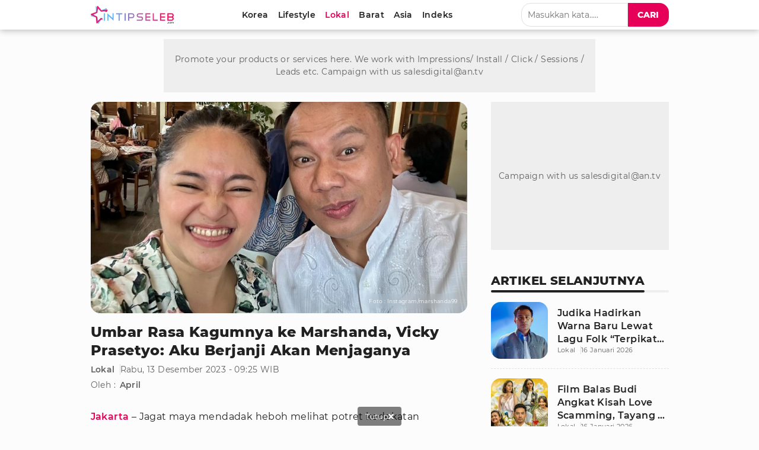

--- FILE ---
content_type: text/html; charset=UTF-8
request_url: https://www.intipseleb.com/lokal/90042-umbar-rasa-kagumnya-ke-marshanda-vicky-prasetyo-aku-berjanji-akan-menjaganya
body_size: 16859
content:
<!DOCTYPE html>
<html lang="id">
	<head>

		<!-- Google Tag Manager -->
		  <script>(function(w,d,s,l,i){w[l]=w[l]||[];w[l].push({'gtm.start':
		  new Date().getTime(),event:'gtm.js'});var f=d.getElementsByTagName(s)[0],
		  j=d.createElement(s),dl=l!='dataLayer'?'&l='+l:'';j.async=true;j.src=
		  'https://www.googletagmanager.com/gtm.js?id='+i+dl;f.parentNode.insertBefore(j,f);
		  })(window,document,'script','dataLayer','GTM-K52ZG8H');</script>
		 <!-- End Google Tag Manager -->

		<title>Umbar Rasa Kagumnya ke Marshanda, Vicky Prasetyo: Aku Berjanji Akan Menjaganya</title>
		<meta charset="utf-8">        
		<meta name="description" content="Vicky Prasetyo ngaku sudah mengagumi Marshanda sejak ia membintangi sinetron Bidadari dan berjanji akan selalu menjaganya dan menyebutnya dengan panggilan &quot;My Lala&quot;." />
		<meta name="news_keywords" content="marshanda, vicky prasetyo, jakarta, gladiator cinta, trending hari ini, pesona marshanda">
		<meta name="keywords" content="marshanda, vicky prasetyo, jakarta, gladiator cinta, trending hari ini, pesona marshanda">
		<meta content="IntipSeleb.com" name="publisher" />
		<meta content="id" name="language" />
		<meta content="id" name="geo.country" />
		<meta content="Indonesia" name="geo.placename" />

		
								<meta name="robots" content="index,follow">
			            <meta name="googlebot" content="all" />
			<meta name="googlebot-news" content="index,follow" />
			<meta name="googlebot-image" content="index,follow" />
		
		<meta name="viewport" content="width=device-width, initial-scale=1.0, maximum-scale=5.0">
		<meta name="apple-mobile-web-app-capable" content="yes">
		<meta name="mobile-web-app-capable" content="yes">
		<meta name="HandheldFriendly" content="true" />
		<meta name="apple-touch-fullscreen" content="yes" />
		<meta name="msvalidate.01" content="18CCCD23B3273779A5EB79EA779F9BF1" />
		<meta name="yandex-verification" content="53e3010d629e429e" /> 

		  <meta name="author" content="ema"/>
  
  <meta property="fb:app_id" content="330907351187174" />
  <meta property="og:type" content="article" />
  <meta property="article:published_time" content="2023-12-13 09:25:18">
  <meta property="og:url" content="https://www.intipseleb.com/lokal/90042-umbar-rasa-kagumnya-ke-marshanda-vicky-prasetyo-aku-berjanji-akan-menjaganya" />
  <meta property="og:title" content="Umbar Rasa Kagumnya ke Marshanda, Vicky Prasetyo: Aku Berjanji Akan Menjaganya" />

  <meta property="og:image" content="https://thumb.viva.id/intipseleb/663x372/2023/12/13/6579082717039-marshanda-vicky-prasetyo.jpg" />
  <meta property="og:image:type" content="image/jpeg">
  <meta property="og:image:width" content="665">
  <meta property="og:image:height" content="374">
  <meta property="og:description" content="Vicky Prasetyo ngaku sudah mengagumi Marshanda sejak ia membintangi sinetron Bidadari dan berjanji akan selalu menjaganya dan menyebutnya dengan panggilan &amp;quot;My Lala&amp;quot;." />

  <meta name="twitter:image:src" content="https://thumb.viva.id/intipseleb/663x372/2023/12/13/6579082717039-marshanda-vicky-prasetyo.jpg" />
  <meta name="twitter:card" content="summary_large_image" />
  <meta name="twitter:site" content="@intipseleb" />
  <meta name="twitter:site:id" content="@intipseleb" />
  <meta name="twitter:creator" content="@intipseleb" />
  <meta name="twitter:description" content="Vicky Prasetyo ngaku sudah mengagumi Marshanda sejak ia membintangi sinetron Bidadari dan berjanji akan selalu menjaganya dan menyebutnya dengan panggilan &amp;quot;My Lala&amp;quot;." />

				    <link rel="canonical" href="https://www.intipseleb.com/lokal/90042-umbar-rasa-kagumnya-ke-marshanda-vicky-prasetyo-aku-berjanji-akan-menjaganya">
		    <link rel="amphtml" href="https://www.intipseleb.com/amp/lokal/90042-umbar-rasa-kagumnya-ke-marshanda-vicky-prasetyo-aku-berjanji-akan-menjaganya"/>
		
		<link href="https://www.intipseleb.com/appasset/responsive/img/favicon.ico?v=2.8.1" rel="icon" type="image/ico" />

		
				<script defer rancak-hold="https://www.intipseleb.com/appasset/responsive/js/hold-izooto.js?v=2.8.1"></script>
				<script defer rancak-hold="https://cdn.izooto.com/scripts/e493725575feee2f6fbcfa0284cd2ea96ccce589.js"></script>


		<link rel="preload" href="https://www.intipseleb.com/appasset/responsive/fonts/montserrat/JTUSjIg1_i6t8kCHKm459Wlhyw.woff2?v=2.8.1" as="font" crossorigin>
		<link rel="preload" href="https://www.intipseleb.com/appasset/responsive/fonts/montserrat/JTURjIg1_i6t8kCHKm45_bZF3gnD_g.woff2?v=2.8.1" as="font" crossorigin>
		<link rel="preload" href="https://www.intipseleb.com/appasset/responsive/fonts/montserrat/JTURjIg1_i6t8kCHKm45_c5H3gnD_g.woff2?v=2.8.1" as="font" crossorigin>

		<link rel="preload" as="font" href="https://www.intipseleb.com/appasset/responsive/fonts/awesome5/fa-brands-400.woff2?v=2.8.1" type="font/woff2" crossorigin>
		<link rel="preload" as="font" href="https://www.intipseleb.com/appasset/responsive/fonts/awesome5/fa-regular-400.woff2?v=2.8.1" type="font/woff2" crossorigin>
		<link rel="preload" as="font" href="https://www.intipseleb.com/appasset/responsive/fonts/awesome5/fa-solid-900.woff2?v=2.8.1" type="font/woff2" crossorigin>


		<link rel="preload" href="https://www.intipseleb.com/appasset/responsive/img/logo.webp?v=2.8.1" as="image">
		<link rel="preload" href="https://www.intipseleb.com/appasset/responsive/css/rancak.css?v=2.8.1" as="style">
		<link rel="preload" as="script" href="https://ajax.googleapis.com/ajax/libs/jquery/3.6.0/jquery.min.js">
		
		  <link rel="preload" href="https://www.intipseleb.com/appasset/responsive/css/detail.css?v=2.8.1" as="style">
  <link rel="preload" as="script" href="https://www.intipseleb.com/appasset/responsive/js/uuid.js?v=2.8.1">

		<style>
			@font-face{font-family:Montserrat;font-style:normal;font-weight:400;font-display:swap;src:local('Montserrat Regular'),local('Montserrat-Regular'),url(https://www.intipseleb.com/appasset/responsive/fonts/montserrat/JTUSjIg1_i6t8kCHKm459Wlhyw.woff2?v=2.8.1) format('woff2');unicode-range:U+0000-00FF,U+0131,U+0152-0153,U+02BB-02BC,U+02C6,U+02DA,U+02DC,U+2000-206F,U+2074,U+20AC,U+2122,U+2191,U+2193,U+2212,U+2215,U+FEFF,U+FFFD}@font-face{font-family:Montserrat;font-style:normal;font-weight:600;font-display:swap;src:local('Montserrat SemiBold'),local('Montserrat-SemiBold'),url(https://www.intipseleb.com/appasset/responsive/fonts/montserrat/JTURjIg1_i6t8kCHKm45_bZF3gnD_g.woff2?v=2.8.1) format('woff2');unicode-range:U+0000-00FF,U+0131,U+0152-0153,U+02BB-02BC,U+02C6,U+02DA,U+02DC,U+2000-206F,U+2074,U+20AC,U+2122,U+2191,U+2193,U+2212,U+2215,U+FEFF,U+FFFD}@font-face{font-family:Montserrat;font-style:normal;font-weight:800;font-display:swap;src:local('Montserrat ExtraBold'),local('Montserrat-ExtraBold'),url(https://www.intipseleb.com/appasset/responsive/fonts/montserrat/JTURjIg1_i6t8kCHKm45_c5H3gnD_g.woff2?v=2.8.1) format('woff2');unicode-range:U+0000-00FF,U+0131,U+0152-0153,U+02BB-02BC,U+02C6,U+02DA,U+02DC,U+2000-206F,U+2074,U+20AC,U+2122,U+2191,U+2193,U+2212,U+2215,U+FEFF,U+FFFD}
		</style>

		<script src="https://ajax.googleapis.com/ajax/libs/jquery/3.6.0/jquery.min.js"></script>
		<script>window.jQuery || document.write('https://www.intipseleb.com/appasset/responsive/js/jquery.js?v=2.8.1"><\/script>');</script>

		
  <script src="https://www.intipseleb.com/appasset/responsive/js/uuid.js?v=2.8.1"></script>

  
    <script type="text/javascript">
    let uuid4 = uuid.v4()+':-';
    let GetLocalId = window.localStorage.getItem('KeyUniq');
    if(GetLocalId === null){
      window.localStorage.setItem('KeyUniq',uuid4);
      GetLocalId = localStorage.getItem('KeyUniq');
    }

    let dataUser = GetLocalId+'&id=90042&tag=marshanda vicky-prasetyo jakarta gladiator-cinta trending-hari-ini pesona-marshanda&cid=1&dac=2026-01-17 01:12:58';


    (function(i,s,o,g,r,a,m){i['GoogleAnalyticsObject']=r;i[r]=i[r]||function(){
    (i[r].q=i[r].q||[]).push(arguments)},i[r].l=1*new Date();a=s.createElement(o),
    m=s.getElementsByTagName(o)[0];a.async=1;a.src=g;m.parentNode.insertBefore(a,m)
    })(window,document,'script','//www.google-analytics.com/analytics.js','ga');
    ga('create', 'UA-143442726-1', 'auto');
    ga('set', 'dimension1', '90042');
    ga('set', 'dimension2', 'Umbar Rasa Kagumnya ke Marshanda, Vicky Prasetyo: Aku Berjanji Akan Menjaganya');
    ga('set', 'dimension3', '2023-12-13 09:25:18');
    ga('set', 'dimension4', 'ema');
        ga('set', 'dimension5', 'marshanda vicky-prasetyo jakarta gladiator-cinta trending-hari-ini pesona-marshanda');
        ga('set', 'dimension6', 'https://www.intipseleb.com/lokal');
    ga('set', 'dimension7', '18.118.126.239');
    ga('set', 'dimension8', GetLocalId);
    ga('set', 'dimension9', '2026-01-17 01:12:58');
    ga('set', 'dimension11', 'Lokal');
    ga('set', 'dimension12', dataUser);
    ga('send', 'pageview');
    ga('send', {
      hitType: 'event',
      eventCategory: 'Article',
      eventAction: 'read',
      eventLabel: dataUser
    });
  </script>


		    
		
		
		<script type="text/javascript">
		(function() {
			/** CONFIGURATION START **/
			var _sf_async_config = window._sf_async_config = (window._sf_async_config || {});
			_sf_async_config.uid = 65685;
			_sf_async_config.domain = 'intipseleb.com'; //CHANGE THIS TO THE ROOT DOMAIN
			_sf_async_config.flickerControl = false;
			_sf_async_config.useCanonical = true;
			_sf_async_config.useCanonicalDomain = true;
			_sf_async_config.sections = 'lokal'; // CHANGE THIS TO YOUR SECTION NAME(s)
			_sf_async_config.authors = 'April'; // CHANGE THIS TO YOUR AUTHOR NAME(s)
			/** CONFIGURATION END **/
			function loadChartbeat() {
			var e = document.createElement('script');
			var n = document.getElementsByTagName('script')[0];
			e.type = 'text/javascript';
			e.async = true;
			e.src = '//static.chartbeat.com/js/chartbeat.js';;
			n.parentNode.insertBefore(e, n);
			}
			loadChartbeat();
		})();
		</script>
		<script async src="//static.chartbeat.com/js/chartbeat_mab.js"></script>
		

		<script async>
			$("body,html").bind("touchstart touchmove scroll mousedown DOMMouseScroll mousewheel keyup", function(e){
			  $("script").each(function(){
			    var get_script = $(this).attr("rancak-hold");
			    $(this).attr('src', get_script);
			  })
			});
		</script>
		<link rel="stylesheet" type="text/css" href="https://www.intipseleb.com/appasset/responsive/css/rancak.css?v=2.8.1"/>
		<link rel="stylesheet" type="text/css" href="https://www.intipseleb.com/appasset/responsive/css/rancak-desktop.css?v=2.8.1" media="(min-width:1024px)">
		  <link rel="stylesheet" type="text/css" href="https://www.intipseleb.com/appasset/responsive/css/detail.css?v=2.8.1"/>

					
												<script type="application/javascript" rancak-hold="//anymind360.com/js/5292/ats.js"></script>
									
		
										<script src="https://securepubads.g.doubleclick.net/tag/js/gpt.js"></script>

<script async>

   
   
   
   window.googletag = window.googletag || {cmd: []};
   googletag.cmd.push(function() {

      
      var $window = $(window);
         function checkWidth(){

            var windowsize = $window.width();
            if (windowsize > 1000){
                                 
                     googletag.defineSlot('/11225321/INTIPSELEB.COM/Lokal', [[728,90]], 'leaderboard').setTargeting('pos', ['leaderboard']).addService(googletag.pubads());

                  
                     googletag.defineSlot('/11225321/INTIPSELEB.COM/Lokal', [[300,250]], 'rectangle_1').setTargeting('pos', ['rectangle_1']).addService(googletag.pubads());

                  
                     googletag.defineSlot('/11225321/INTIPSELEB.COM/Lokal', [[300,250]], 'rectangle_2').setTargeting('pos', ['rectangle_2']).addService(googletag.pubads());

                  
                     googletag.defineSlot('/11225321/INTIPSELEB.COM/Lokal', [[300,250]], 'rectangle_3').setTargeting('pos', ['rectangle_3']).addService(googletag.pubads());

                  
                     googletag.defineSlot('/11225321/INTIPSELEB.COM/Lokal', [[300,250]], 'rectangle_4').setTargeting('pos', ['rectangle_4']).addService(googletag.pubads());

                  
                     googletag.defineSlot('/11225321/INTIPSELEB.COM/Lokal', [[160,600]], 'skin-left').setTargeting('pos', ['skin-left']).addService(googletag.pubads());

                  
                     googletag.defineSlot('/11225321/INTIPSELEB.COM/Lokal', [[160,600]], 'skin-right').setTargeting('pos', ['skin-right']).addService(googletag.pubads());

                  
                     googletag.defineSlot('/11225321/INTIPSELEB.COM/Lokal', [[728,90]], 'bottom-frame').setTargeting('pos', ['bottom-frame']).addService(googletag.pubads());

                  
                     googletag.defineSlot('/11225321/INTIPSELEB.COM/Lokal', [[1,1]], 'slider').setTargeting('pos', ['slider']).addService(googletag.pubads());

                                             } else {
                                 
                     googletag.defineSlot('/11225321/INTIPSELEB.COM/Lokal', [[320,480]], 'flyingcarpet_1').setTargeting('pos', ['flyingcarpet_1']).addService(googletag.pubads());

                  
                     googletag.defineSlot('/11225321/INTIPSELEB.COM/Lokal', [[320,50],[320,100]], 'top').setTargeting('pos', ['top']).addService(googletag.pubads());

                  
                     googletag.defineSlot('/11225321/INTIPSELEB.COM/Lokal', [[300,250]], 'middle_1').setTargeting('pos', ['middle_1']).addService(googletag.pubads());

                  
                     googletag.defineSlot('/11225321/INTIPSELEB.COM/Lokal', [[300,250]], 'middle_2').setTargeting('pos', ['middle_2']).addService(googletag.pubads());

                  
                     googletag.defineSlot('/11225321/INTIPSELEB.COM/Lokal', [[320,50]], 'bottom').setTargeting('pos', ['bottom']).addService(googletag.pubads());

                  
                     googletag.defineSlot('/11225321/INTIPSELEB.COM/Lokal', [[1,1]], 'slider_mobile').setTargeting('pos', ['slider_mobile']).addService(googletag.pubads());

                  
                     googletag.defineSlot('/11225321/INTIPSELEB.COM/Lokal', [[320,100]], 'bottom_custom').setTargeting('pos', ['bottom_custom']).addService(googletag.pubads());

                                             }
         }
      checkWidth();

      
      
      

      googletag.defineSlot('/11225321/INTIPSELEB.COM/Lokal', [[1, 1]], 'rmb').setTargeting('pos', ['rmb']).addService(googletag.pubads());
      googletag.defineOutOfPageSlot('/11225321/INTIPSELEB.COM/outstream', 'outstream').addService(googletag.pubads());
      googletag.defineSlot('/23178157292/intipseleb/is_mpu', [[336, 280], [300, 250]], 'div-gpt-ad-1724159041764-0').addService(googletag.pubads());

               googletag.pubads().enableLazyLoad({fetchMarginPercent:0, renderMarginPercent:0, mobileScaling:0});
            googletag.pubads().enableSingleRequest();
      googletag.pubads().collapseEmptyDivs();
      googletag.enableServices();      

      });
</script>
					
														<script>
				window.gnshbrequest = window.gnshbrequest || {cmd:[]};
				window.gnshbrequest.cmd.push(function(){
					window.gnshbrequest.forceInternalRequest();
				});
				</script>
				<script async src="https://cpt.geniee.jp/hb/v1/220721/1982/wrapper.min.js"></script>
					
		<!-- Ads Partner AISUM -->
					<link rel='stylesheet' href='https://thapi.aedi.ai/common/css/v1/aedi-ad-th.css'>
			<script defer src='https://thapi.aedi.ai/common/js/v1/aedi-ad-th.js'></script>
				<!-- End Partner AISUM -->

		<!-- Ads Partner AISUM -->
			<script src="https://btloader.com/tag?o=5156302997422080&upapi=true" async></script>
		<!-- End Partner AISUM -->

	</head>

	<body>

							
		  
		

		<header>
			<span>
			    <a aria-label="Logo" title="Logo" class="sticky-link header-logo content_center" href="https://www.intipseleb.com">
			        <picture>
			          <source srcset="https://www.intipseleb.com/appasset/responsive/img/logo.webp?v=2.8.1" type="image/webp">
			          <source srcset="https://www.intipseleb.com/appasset/responsive/img/logo.png?v=2.8.1">
			          <img alt="Logo IntipSeleb" src="https://www.intipseleb.com/appasset/responsive/img/logo.png?v=2.8.1" width="140" height="30">
			        </picture>
			    </a>
		    	<menu class="desktop-only">
		        	<div class="menu-list">

  <a aria-label="Korea" title="Korea" class="menu-link  content_center " href="https://www.intipseleb.com/korea">
    <span>Korea</span>
  </a>
  <a aria-label="Lifestyle" title="Lifestyle" class="menu-link  content_center " href="https://www.intipseleb.com/gaya-hidup">
    <span>Lifestyle</span>
  </a>
  <a aria-label="Lokal" title="Lokal" class="menu-link  content_center sticky-curr" href="https://www.intipseleb.com/lokal">
    <span>Lokal</span>
  </a>
  <a aria-label="Barat" title="Barat" class="menu-link  content_center " href="https://www.intipseleb.com/barat">
    <span>Barat</span>
  </a>
  <a aria-label="Asia" title="Asia" class="menu-link  content_center " href="https://www.intipseleb.com/asia">
    <span>Asia</span>
  </a>
  

  

  <a aria-label="Indeks" title="Indeks" class="menu-link  content_center " href="https://www.intipseleb.com/indeks">
    <span>Indeks</span>
  </a>
</div>		    	</menu>
		    	<div class="sticky-link header-menu-desktop content_center desktop-only">
		        	<div class="search-box">
  <input class="search-field" name="" type="text" placeholder="Masukkan kata....." id="keyword">
  <button title="Cari" class="search-button btn content_center" id="search_submit"><span>Cari</span></button>
</div>

<script>
  $("#keyword").keypress(function(e){
    if(e.which==13){
      console.log('keypress')
      $("#search_submit").click();
    }
  });

  $('#search_submit').click(function() {
    var keyword = $("#keyword").val();
    window.location.href = "/cari?q="+keyword;
  });
</script>		    	</div>

		    	<div class="header-menu-mobile mobile-only">
			        <button aria-label="Cari" title="Cari" 
					class="sticky-link header-search open-sticky content_center">
			          <svg class="svgicon svgicon-cari bottom-icon" width="16" height="16" viewBox="0 0 512 512"><path d="M508.5 468.9L387.1 347.5c-2.3-2.3-5.3-3.5-8.5-3.5h-13.2c31.5-36.5 50.6-84 50.6-136C416 93.1 322.9 0 208 0S0 93.1 0 208s93.1 208 208 208c52 0 99.5-19.1 136-50.6v13.2c0 3.2 1.3 6.2 3.5 8.5l121.4 121.4c4.7 4.7 12.3 4.7 17 0l22.6-22.6c4.7-4.7 4.7-12.3 0-17zM208 368c-88.4 0-160-71.6-160-160S119.6 48 208 48s160 71.6 160 160-71.6 160-160 160z"/></svg>
			        </button>
			        <button aria-label="Menu" title="Menu" 
				    class="sticky-link header-togglemenu open-sticky content_center">
			          <svg class="svgicon svgicon-menu bottom-icon" width="14" height="16" viewBox="0 0 448 512"><path d="M436 124H12c-6.627 0-12-5.373-12-12V80c0-6.627 5.373-12 12-12h424c6.627 0 12 5.373 12 12v32c0 6.627-5.373 12-12 12zm0 160H12c-6.627 0-12-5.373-12-12v-32c0-6.627 5.373-12 12-12h424c6.627 0 12 5.373 12 12v32c0 6.627-5.373 12-12 12zm0 160H12c-6.627 0-12-5.373-12-12v-32c0-6.627 5.373-12 12-12h424c6.627 0 12 5.373 12 12v32c0 6.627-5.373 12-12 12z"/></svg>
			        </button>
			    </div>
			</span>
		</header>

		<div id="float-Cari" class="float-bottom float-search mobile-only">
			<div class="search-box">
			  <input class="search-field" name="" type="text" placeholder="Masukkan kata....." id="keyword2">
			  <button title="Cari" class="search-button btn content_center" id="search_submit2"><span>Cari</span></button>
			</div>

			<script>
			  $("#keyword2").keypress(function(e){
			    if(e.which==13){
			      console.log('keypress')
			      $("#search_submit2").click();
			    }
			  });

			  $('#search_submit2').click(function() {
			    var keyword = $("#keyword2").val();
			    window.location.href = "/cari?q="+keyword;
			  });
			</script>
		</div>

		<menu id="float-Menu" class="float-bottom float-menu mobile-only">
			<div class="menu-list">

  <a aria-label="Korea" title="Korea" class="menu-link  content_center " href="https://www.intipseleb.com/korea">
    <span>Korea</span>
  </a>
  <a aria-label="Lifestyle" title="Lifestyle" class="menu-link  content_center " href="https://www.intipseleb.com/gaya-hidup">
    <span>Lifestyle</span>
  </a>
  <a aria-label="Lokal" title="Lokal" class="menu-link  content_center sticky-curr" href="https://www.intipseleb.com/lokal">
    <span>Lokal</span>
  </a>
  <a aria-label="Barat" title="Barat" class="menu-link  content_center " href="https://www.intipseleb.com/barat">
    <span>Barat</span>
  </a>
  <a aria-label="Asia" title="Asia" class="menu-link  content_center " href="https://www.intipseleb.com/asia">
    <span>Asia</span>
  </a>
  

  

  <a aria-label="Indeks" title="Indeks" class="menu-link  content_center " href="https://www.intipseleb.com/indeks">
    <span>Indeks</span>
  </a>
</div>		</menu>

		<div class="site-container">
			<span>

															<script>
    var API_KEY;
    var aedi;
    var interval = setInterval(() => {
        if (!aedi) aedi = new Aedi();
            if(aedi) {
                        clearInterval(interval);
            }
        if (navigator.userAgentData) {
            if (navigator.userAgentData.mobile) {
                API_KEY = '15cf76466b97264765356fcc56d801d1';
            } else {
                API_KEY = 'e98741479a7b998f88b8f8c9f0b6b6f1';
            }
        } else {
            var filter = "win16|win32|win64|mac";
            if (navigator.platform) {
                if (0 > filter.indexOf(navigator.platform.toLowerCase())){
                    API_KEY = '15cf76466b97264765356fcc56d801d1';
                } else {
                    API_KEY = 'e98741479a7b998f88b8f8c9f0b6b6f1';
                }
            }
        }
            var aediWritingTime = document.querySelector('meta[property="article:published_time"]').content;
            var imgSelector = Array.from(document.querySelectorAll('main img')).filter(img => img.width > 100 && img.height > 150);
            var captionSelector = null;
            aedi.adOpen(API_KEY, imgSelector, aediWritingTime,
            captionSelector);
    }, 500);
</script>												
									<div class="iklan-skin desktop-only">
  <span>
    <div class="iklan-skin-left slotiklan slotiklan-160x600 content_center">
        <div id='skin-left'>
          <script>
            if (window.innerWidth > 900) {
              googletag.cmd.push(function() { googletag.display('skin-left'); }); 
            }
          </script>
        </div>
    </div>
    
    <div class="iklan-skin-right slotiklan slotiklan-160x600 content_center">      
        <div id='skin-right'>
          <script>
            if (window.innerWidth > 900) {
              googletag.cmd.push(function() { googletag.display('skin-right'); });
            }
          </script>
        </div>
    </div>
  </span>
</div>
				
															<div class="iklan-top-desktop slotiklan slotiklan-topdesktop desktop-only content_center">
    <div id='leaderboard'>
      <script>
        if (window.innerWidth > 900) {
          googletag.cmd.push(function() { googletag.display('leaderboard'); }); 
        }
      </script>
    </div>
</div>
														
				
  
  <div class="main-container main-container-split">
    <div class="column-big">
      <div class="column-big-container">

        

          <main class="main-content"> 
            <section aria-label="Judul Artikel" class="lead-article">
              
              <div class="lead-article-media">
                <div class="flex_ori thumb-loading">
                  <picture>
                  <source media="(min-width:1024px)" srcset="https://thumb.viva.id/intipseleb/1265x711/2023/12/13/6579082717039-marshanda-vicky-prasetyo.jpg">
                  <source media="(min-width:568px)" srcset="https://thumb.viva.id/intipseleb/663x372/2023/12/13/6579082717039-marshanda-vicky-prasetyo.jpg">
                  <source media="(min-width:300px)" srcset="https://thumb.viva.id/intipseleb/375x211/2023/12/13/6579082717039-marshanda-vicky-prasetyo.jpg">
                  <img alt="img_title" src="https://thumb.viva.id/intipseleb/663x372/2023/12/13/6579082717039-marshanda-vicky-prasetyo.jpg">
                </picture>

                  <div class="acp-by content_center">Foto : Instagram/marshanda99</div>
                </div>
              </div>
              
              <div class="lead-article-info">
                <h1 class="lai-title">
                  Umbar Rasa Kagumnya ke Marshanda, Vicky Prasetyo: Aku Berjanji Akan Menjaganya
                </h1>
                
                <div class="lai-misc">
                  <a aria-label="Link Title" title="Link Title" class="lai-cate" href="https://www.intipseleb.com/lokal">Lokal</a>
                  <div class="lai-date">Rabu, 13 Desember 2023 - 09:25 WIB</div>
                </div>

                  <div class="lai-author">
                    <span>Oleh :</span>
                    <ul>
                      
                       
                                                                              <li><a class="lai-author-name" aria-label="Link Title" href="https://www.intipseleb.com/author/60-april">April</a></li>
                                                                        
                                          </ul>
                  </div>
              </div>
            </section>
            
            <article aria-label="Isi Artikel" class="base-container content-article">
              <div class="content-article-detail">
                <p><b><a href="https://www.intipseleb.com/tag/jakarta">Jakarta</a></b> – Jagat maya mendadak heboh melihat potret kedekatan <a href="https://www.intipseleb.com/tag/marshanda">Marshanda</a> dengan <a href="https://www.intipseleb.com/tag/vicky-prasetyo">Vicky Prasetyo</a> hingga menuai pro dan kontra.</p><div class="desktop-only">
<div id="slider">
  <span>
    <script>
      if (window.innerWidth > 900 ) {
        googletag.cmd.push(function() { googletag.display('slider'); }); 
      }
    </script>
  </span>
</div>
</div>
<div class="mobile-only">
    <div id="slider_mobile">
    <span>
        <script>
            if (window.innerWidth < 900) {
                googletag.cmd.push(function() { googletag.display('slider_mobile'); });   
            }
        </script>
    </span>
    </div>
</div>
<p>Dijuluki sebagai sang gladiator dan dikenal sering bergonta-ganti pasangan, benarkah Vicky dan Marshanda memiliki hubungan spesial? scroll sampai bawah!</p><style>
        .rancak-bacajuga{
          --rbj-size-1:5px;
          --rbj-size-2:8px;
          --rbj-size-3:13px;
          --rbj-size-4:21px;
          --rbj-size-5:34px;
          --font-size:14px;
          background-color:hsl(var(--color-link-secondary) / 5%); margin:var(--rbj-size-2) 0; padding:var(--rbj-size-3); 
          border:1px solid hsl(var(--color-link-secondary) / 8%); border-radius:var(--rbj-size-3);
        }
        .rbj-label{margin-bottom:var(--rbj-size-2); font-size:var(--font-size); line-height:150%;}
        .rbj-list{display:grid; grid-gap:var(--rbj-size-3);}
        .rbj-row{position:relative; display:flex; align-items:center;}
        .rbj-row:before{content:''; display:block; width:var(--rbj-size-3); height:var(--rbj-size-3); background-color:hsl(var(--color-link-secondary) / 100%);
        position:absolute; top:3px; ; left:2px; border-radius:3px; transform:rotate(45deg);}
        .rbj-row a{
          color:hsl(var(--color-link-primary) / 100%) !important; 
          line-height:140% !important; 
          font-size:var(--font-size) !important; 
          display:inline-block !important; 
          width:100% !important; 
          padding-left:26px !important;
        }
        .rbj-row a:hover{
          color:hsl(var(--color-link-secondary) / 100%) !important;
        }
        #_popIn_standard_word_mobile ._popIn_recommend_art_title{min-height:20px;}
    </style>

<div class="rancak-bacajuga">
    <div class="rbj-label">Baca Juga :</div>
    <div class="rbj-list">
                <div class="rbj-row">
            <a aria-label="Sinopsis dan Review Film Seni Memahami Kekasih: Menilik Romansa Menggelitik Ala Agus dan Kalis" title="Sinopsis dan Review Film Seni Memahami Kekasih: Menilik Romansa Menggelitik Ala Agus dan Kalis" class="rbj-link" href="https://www.intipseleb.com/lokal/100971-sinopsis-dan-review-film-seni-memahami-kekasih-menilik-romansa-menggelitik-ala-agus-dan-kalis">
                Sinopsis dan Review Film Seni Memahami Kekasih: Menilik Romansa Menggelitik Ala Agus dan Kalis
            </a>
        </div>  
                                                <div class="rbj-row">
            <a aria-label="Bocoran Setlist Fancon Red Velvet 7 September 2024 di BCIS Ancol Jakarta" title="Bocoran Setlist Fancon Red Velvet 7 September 2024 di BCIS Ancol Jakarta" class="rbj-link" href="https://www.intipseleb.com/korea/100963-bocoran-setlist-fancon-red-velvet-7-september-2024-di-bcis-ancol-jakarta">
                Bocoran Setlist Fancon Red Velvet 7 September 2024 di BCIS Ancol Jakarta
            </a>
        </div>  
                                      
                                                  </div>
</div>
<div id="rmb">
  <span>
    <script>
      googletag.cmd.push(function() { googletag.display('rmb'); });
    </script>
  </span>
</div>
<h2>Kedekatan Vicky dan Marshanda</h2><div class="iklan-sidebar slotiklan slotiklan-300x250 content_center desktop-only">
    <div id="rectangle_3">
      <script>
        if (window.innerWidth > 900) {
          googletag.cmd.push(function() { googletag.display('rectangle_3'); }); 
        }
      </script>
    </div>
</div><div class="iklan-sidebar slotiklan slotiklan-300x250 content_center mobile-only">
    <div id="middle_1">
      <script>
        if (window.innerWidth < 900) {
          googletag.cmd.push(function() { googletag.display('middle_1'); }); 
        }
      </script>
    </div>
</div><div class="lead-article-media">
                <div class="flex_ori">
                <img data-original='https://thumb.viva.id/intipseleb/665x374/2023/12/13/6579090ecd612-marshanda-vicky-prasetyo.jpg' class='lazyload' alt='Instagram/vickyprasetyo777' title='' />
                <div class="acp-by content_center">Foto : Instagram/vickyprasetyo777</div>
                </div>
                </div><div id="outstream">
  <span>
    <script>
      googletag.cmd.push(function() { googletag.display('outstream'); });
    </script>
  </span>
</div>
<p>Cerai dari Kalina Ocktarany, Vicky Prasetyo kembali umbar kemesraan dengan aktris cantik Marshanda. Sempat diunggah dalam akun instagram Marshanda hingga disebut sebagai permata, kini Vicky pun blak-blakan menyatakan kekagumannya dengan Marshanda sejak bintangi sinetron Bidadari.</p><p>"<em>Dulu aku kalau nonton kamu @marshanda99 aku di tetangga rumah karena gak punya tvo...sekarang impian aku semakin dekat dan aku berjanji akan menjaganya..." </em>tulis Vicky Prasetyo, 13 Desember 2023.</p><div class="iklan-sidebar slotiklan slotiklan-300x250 content_center desktop-only">
    <div id="rectangle_4">
      <script>
        if (window.innerWidth > 900) {
          googletag.cmd.push(function() { googletag.display('rectangle_4'); }); 
        }
      </script>
    </div>
</div><div class="iklan-sidebar slotiklan slotiklan-300x250 content_center mobile-only">
    <div id="middle_2">
      <script>
        if (window.innerWidth < 900) {
          googletag.cmd.push(function() { googletag.display('middle_2'); }); 
        }
      </script>
    </div>
</div><p>Bahkan tak lupa, Vicky juga terlihat memamerkan lagu ciptaan terbarunya dan berharap jika Marshanda akan menyukai lagu tersebut.</p><div class="rancak-bacajuga">
    <div class="rbj-label">Baca Juga :</div>
    <div class="rbj-list">
                <div class="rbj-row">
            <a aria-label="Syok! Begini Pengakuan Harleyava Princy Didekati Cowok yang Ternyata Naksir Ibunya" title="Syok! Begini Pengakuan Harleyava Princy Didekati Cowok yang Ternyata Naksir Ibunya" class="rbj-link" href="https://www.intipseleb.com/lokal/100969-syok-begini-pengakuan-harleyava-princy-didekati-cowok-yang-ternyata-naksir-ibunya">
                Syok! Begini Pengakuan Harleyava Princy Didekati Cowok yang Ternyata Naksir Ibunya
            </a>
        </div>  
                          <div class="rbj-row">
            <a aria-label="Sinopsis Aini Malaikat Tanpa Sayap Selasa, 3 September 2024, Aini dalam Bahaya, Zidan Selalu Datang" title="Sinopsis Aini Malaikat Tanpa Sayap Selasa, 3 September 2024, Aini dalam Bahaya, Zidan Selalu Datang" class="rbj-link" href="https://www.intipseleb.com/lokal/100964-sinopsis-aini-malaikat-tanpa-sayap-selasa-3-september-2024-aini-dalam-bahaya-zidan-selalu-datang">
                Sinopsis Aini Malaikat Tanpa Sayap Selasa, 3 September 2024, Aini dalam Bahaya, Zidan Selalu Datang
            </a>
        </div>  
                          <div class="rbj-row">
            <a aria-label="Konten Kreator Unggah Kondisi Rumah Nadia Vega yang 20 Tahun Kosong, Sebut Ada Penampakan" title="Konten Kreator Unggah Kondisi Rumah Nadia Vega yang 20 Tahun Kosong, Sebut Ada Penampakan" class="rbj-link" href="https://www.intipseleb.com/lokal/100966-konten-kreator-unggah-kondisi-rumah-nadia-vega-yang-20-tahun-kosong-sebut-ada-penampakan">
                Konten Kreator Unggah Kondisi Rumah Nadia Vega yang 20 Tahun Kosong, Sebut Ada Penampakan
            </a>
        </div>  
                      </div>
</div>

              </div>
              
              <div class="share-box">
                <div class="share-box-label content_center"><span>Share :</span></div>
                  
                <div class="share-list">
  <a aria-label="Share Facebook" class="share-list-link share-list-fb content_center" 
  href="https://www.facebook.com/dialog/share?app_id=330907351187174&amp;display=popup&amp;href=https%3A%2F%2Fwww.intipseleb.com%2Flokal%2F90042-umbar-rasa-kagumnya-ke-marshanda-vicky-prasetyo-aku-berjanji-akan-menjaganya" onclick="return !window.open(this.href, 'Facebook Share', 'menubar=no,toolbar=no,resizable=yes,scrollbars=yes,height=300,width=600');return false;" target="_blank">
    <svg class="svgicon svgicon-share-fb" width="32" height="36" viewBox="0 0 448 512"><path d="M400 32H48A48 48 0 0 0 0 80v352a48 48 0 0 0 48 48h137.25V327.69h-63V256h63v-54.64c0-62.15 37-96.48 93.67-96.48 27.14 0 55.52 4.84 55.52 4.84v61h-31.27c-30.81 0-40.42 19.12-40.42 38.73V256h68.78l-11 71.69h-57.78V480H400a48 48 0 0 0 48-48V80a48 48 0 0 0-48-48z"/></svg>
  </a>
  <a aria-label="Share Twitter" class="share-list-link share-list-tw content_center" 
  href="https://twitter.com/intent/tweet?text=Umbar Rasa Kagumnya ke Marshanda, Vicky Prasetyo: Aku Berjanji Akan Menjaganya https://www.intipseleb.com/lokal/90042-umbar-rasa-kagumnya-ke-marshanda-vicky-prasetyo-aku-berjanji-akan-menjaganya" onclick="return !window.open(this.href, 'Twitter Share', 'menubar=no,toolbar=no,resizable=yes,scrollbars=yes,height=300,width=600');return false;" target="_blank">
    <svg class="svgicon svgicon-share-tw" width="32" height="36" viewBox="0 0 448 512"><path d="M400 32H48C21.5 32 0 53.5 0 80v352c0 26.5 21.5 48 48 48h352c26.5 0 48-21.5 48-48V80c0-26.5-21.5-48-48-48zm-48.9 158.8c.2 2.8.2 5.7.2 8.5 0 86.7-66 186.6-186.6 186.6-37.2 0-71.7-10.8-100.7-29.4 5.3.6 10.4.8 15.8.8 30.7 0 58.9-10.4 81.4-28-28.8-.6-53-19.5-61.3-45.5 10.1 1.5 19.2 1.5 29.6-1.2-30-6.1-52.5-32.5-52.5-64.4v-.8c8.7 4.9 18.9 7.9 29.6 8.3a65.447 65.447 0 0 1-29.2-54.6c0-12.2 3.2-23.4 8.9-33.1 32.3 39.8 80.8 65.8 135.2 68.6-9.3-44.5 24-80.6 64-80.6 18.9 0 35.9 7.9 47.9 20.7 14.8-2.8 29-8.3 41.6-15.8-4.9 15.2-15.2 28-28.8 36.1 13.2-1.4 26-5.1 37.8-10.2-8.9 13.1-20.1 24.7-32.9 34z"/></svg>
  </a>
  <a aria-label="Share Email" class="share-list-link share-list-ml desktop-only content_center" 
  href="mailto:?subject=Lihat Umbar Rasa Kagumnya ke Marshanda, Vicky Prasetyo: Aku Berjanji Akan Menjaganya&amp;amp;body=Check out this site https://www.intipseleb.com/lokal/90042-umbar-rasa-kagumnya-ke-marshanda-vicky-prasetyo-aku-berjanji-akan-menjaganya">
    <svg class="svgicon svgicon-share-ml" width="32" height="36" viewBox="0 0 448 512"><path d="M400 32H48C21.49 32 0 53.49 0 80v352c0 26.51 21.49 48 48 48h352c26.51 0 48-21.49 48-48V80c0-26.51-21.49-48-48-48zM178.117 262.104C87.429 196.287 88.353 196.121 64 177.167V152c0-13.255 10.745-24 24-24h272c13.255 0 24 10.745 24 24v25.167c-24.371 18.969-23.434 19.124-114.117 84.938-10.5 7.655-31.392 26.12-45.883 25.894-14.503.218-35.367-18.227-45.883-25.895zM384 217.775V360c0 13.255-10.745 24-24 24H88c-13.255 0-24-10.745-24-24V217.775c13.958 10.794 33.329 25.236 95.303 70.214 14.162 10.341 37.975 32.145 64.694 32.01 26.887.134 51.037-22.041 64.72-32.025 61.958-44.965 81.325-59.406 95.283-70.199z"/></svg>
  </a>
  <a aria-label="Share Whatsapp" class="share-list-link share-list-wa content_center" 
  href="https://api.whatsapp.com/send?text=Umbar Rasa Kagumnya ke Marshanda, Vicky Prasetyo: Aku Berjanji Akan Menjaganya https://www.intipseleb.com/lokal/90042-umbar-rasa-kagumnya-ke-marshanda-vicky-prasetyo-aku-berjanji-akan-menjaganya" target="_blank">
    <svg class="svgicon svgicon-share-wa" width="32" height="36" viewBox="0 0 448 512"><path d="M224 122.8c-72.7 0-131.8 59.1-131.9 131.8 0 24.9 7 49.2 20.2 70.1l3.1 5-13.3 48.6 49.9-13.1 4.8 2.9c20.2 12 43.4 18.4 67.1 18.4h.1c72.6 0 133.3-59.1 133.3-131.8 0-35.2-15.2-68.3-40.1-93.2-25-25-58-38.7-93.2-38.7zm77.5 188.4c-3.3 9.3-19.1 17.7-26.7 18.8-12.6 1.9-22.4.9-47.5-9.9-39.7-17.2-65.7-57.2-67.7-59.8-2-2.6-16.2-21.5-16.2-41s10.2-29.1 13.9-33.1c3.6-4 7.9-5 10.6-5 2.6 0 5.3 0 7.6.1 2.4.1 5.7-.9 8.9 6.8 3.3 7.9 11.2 27.4 12.2 29.4s1.7 4.3.3 6.9c-7.6 15.2-15.7 14.6-11.6 21.6 15.3 26.3 30.6 35.4 53.9 47.1 4 2 6.3 1.7 8.6-1 2.3-2.6 9.9-11.6 12.5-15.5 2.6-4 5.3-3.3 8.9-2 3.6 1.3 23.1 10.9 27.1 12.9s6.6 3 7.6 4.6c.9 1.9.9 9.9-2.4 19.1zM400 32H48C21.5 32 0 53.5 0 80v352c0 26.5 21.5 48 48 48h352c26.5 0 48-21.5 48-48V80c0-26.5-21.5-48-48-48zM223.9 413.2c-26.6 0-52.7-6.7-75.8-19.3L64 416l22.5-82.2c-13.9-24-21.2-51.3-21.2-79.3C65.4 167.1 136.5 96 223.9 96c42.4 0 82.2 16.5 112.2 46.5 29.9 30 47.9 69.8 47.9 112.2 0 87.4-72.7 158.5-160.1 158.5z"/></svg>
  </a>
  <a aria-label="Share Line" class="share-list-link share-list-li content_center mobile-only" 
  href="https://lineit.line.me/share/ui?url=https://www.intipseleb.com/lokal/90042-umbar-rasa-kagumnya-ke-marshanda-vicky-prasetyo-aku-berjanji-akan-menjaganya&amp;text=Umbar Rasa Kagumnya ke Marshanda, Vicky Prasetyo: Aku Berjanji Akan Menjaganya" onclick="return !window.open(this.href, 'Line Share', 'menubar=no,toolbar=no,resizable=yes,scrollbars=yes,height=300,width=600');return false;" target="_blank">
    <svg class="svgicon svgicon-share-li" width="32" height="36" viewBox="0 0 448 512"><path d="M272.1 204.2v71.1c0 1.8-1.4 3.2-3.2 3.2h-11.4c-1.1 0-2.1-.6-2.6-1.3l-32.6-44v42.2c0 1.8-1.4 3.2-3.2 3.2h-11.4c-1.8 0-3.2-1.4-3.2-3.2v-71.1c0-1.8 1.4-3.2 3.2-3.2H219c1 0 2.1.5 2.6 1.4l32.6 44v-42.2c0-1.8 1.4-3.2 3.2-3.2h11.4c1.8-.1 3.3 1.4 3.3 3.1zm-82-3.2h-11.4c-1.8 0-3.2 1.4-3.2 3.2v71.1c0 1.8 1.4 3.2 3.2 3.2h11.4c1.8 0 3.2-1.4 3.2-3.2v-71.1c0-1.7-1.4-3.2-3.2-3.2zm-27.5 59.6h-31.1v-56.4c0-1.8-1.4-3.2-3.2-3.2h-11.4c-1.8 0-3.2 1.4-3.2 3.2v71.1c0 .9.3 1.6.9 2.2.6.5 1.3.9 2.2.9h45.7c1.8 0 3.2-1.4 3.2-3.2v-11.4c0-1.7-1.4-3.2-3.1-3.2zM332.1 201h-45.7c-1.7 0-3.2 1.4-3.2 3.2v71.1c0 1.7 1.4 3.2 3.2 3.2h45.7c1.8 0 3.2-1.4 3.2-3.2v-11.4c0-1.8-1.4-3.2-3.2-3.2H301v-12h31.1c1.8 0 3.2-1.4 3.2-3.2V234c0-1.8-1.4-3.2-3.2-3.2H301v-12h31.1c1.8 0 3.2-1.4 3.2-3.2v-11.4c-.1-1.7-1.5-3.2-3.2-3.2zM448 113.7V399c-.1 44.8-36.8 81.1-81.7 81H81c-44.8-.1-81.1-36.9-81-81.7V113c.1-44.8 36.9-81.1 81.7-81H367c44.8.1 81.1 36.8 81 81.7zm-61.6 122.6c0-73-73.2-132.4-163.1-132.4-89.9 0-163.1 59.4-163.1 132.4 0 65.4 58 120.2 136.4 130.6 19.1 4.1 16.9 11.1 12.6 36.8-.7 4.1-3.3 16.1 14.1 8.8 17.4-7.3 93.9-55.3 128.2-94.7 23.6-26 34.9-52.3 34.9-81.5z"/></svg>
  </a>
  <button aria-label="Share Other" class="share-list-link share-list-ot mobile-only content_center" rel="noopener" data-title="Umbar Rasa Kagumnya ke Marshanda, Vicky Prasetyo: Aku Berjanji Akan Menjaganya" data-url="https://www.intipseleb.com/lokal/90042-umbar-rasa-kagumnya-ke-marshanda-vicky-prasetyo-aku-berjanji-akan-menjaganya" onclick="nativeShare(this)">
    <svg class="svgicon svgicon-share-square" width="32" height="36" viewBox="0 0 448 512"><path d="M400 32H48C21.5 32 0 53.5 0 80v352c0 26.5 21.5 48 48 48h352c26.5 0 48-21.5 48-48V80c0-26.5-21.5-48-48-48z"/></svg>
    <svg class="svgicon svgicon-share-ellipsis" width="22" height="22" viewBox="0 0 512 512"><path d="M328 256c0 39.8-32.2 72-72 72s-72-32.2-72-72 32.2-72 72-72 72 32.2 72 72zm104-72c-39.8 0-72 32.2-72 72s32.2 72 72 72 72-32.2 72-72-32.2-72-72-72zm-352 0c-39.8 0-72 32.2-72 72s32.2 72 72 72 72-32.2 72-72-32.2-72-72-72z"/></svg>
  </button>
</div>
              </div>
              
              <div class="pagination">

      <div class="pagination-button btn content_center">
      <div>&lt</div>
    </div>
  
            <div class="pagination-button btn content_center">
        <div>1</div>
      </div>
                <a aria-label="Berikutnya" title="Berikutnya" class="pagination-button btn content_center" href="https://www.intipseleb.com/lokal/90042-umbar-rasa-kagumnya-ke-marshanda-vicky-prasetyo-aku-berjanji-akan-menjaganya?page=2">
        <div>2</div>
      </a>
                <a aria-label="Berikutnya" title="Berikutnya" class="pagination-button btn content_center" href="https://www.intipseleb.com/lokal/90042-umbar-rasa-kagumnya-ke-marshanda-vicky-prasetyo-aku-berjanji-akan-menjaganya?page=3">
        <div>3</div>
      </a>
      
      <a aria-label="Berikutnya" title="Berikutnya" class="pagination-button btn content_center" href="https://www.intipseleb.com/lokal/90042-umbar-rasa-kagumnya-ke-marshanda-vicky-prasetyo-aku-berjanji-akan-menjaganya?page=2">
      <div>&gt</div>
    </a>
    
  
</div>
            </article>    

            
            <!-- Partner Yield Monk -->
                          <div id='div-gpt-ad-1724159041764-0' style='min-width: 300px; min-height: 250px;'>
                <script>
                  googletag.cmd.push(function() { googletag.display('div-gpt-ad-1724159041764-0'); });
                </script>
              </div>
                        <!-- End Partner Yield Monk -->
                
                        <section aria-label="Topik Terkait" class="base-container topic-list">
              <div class="section-title">
                <div class="section-title-label">Topik Terkait</div>
              </div>

              <div class="topic-list-container">
                  
                                      <a aria-label="Link Title" title="Link Title" class="topic-link" href="https://www.intipseleb.com/tag/marshanda">
                      <div class="topic-title">Marshanda</div>
                    </a>
                                      <a aria-label="Link Title" title="Link Title" class="topic-link" href="https://www.intipseleb.com/tag/vicky-prasetyo">
                      <div class="topic-title">Vicky Prasetyo</div>
                    </a>
                                      <a aria-label="Link Title" title="Link Title" class="topic-link" href="https://www.intipseleb.com/tag/jakarta">
                      <div class="topic-title">Jakarta</div>
                    </a>
                                      <a aria-label="Link Title" title="Link Title" class="topic-link" href="https://www.intipseleb.com/tag/gladiator-cinta">
                      <div class="topic-title">Gladiator Cinta</div>
                    </a>
                                      <a aria-label="Link Title" title="Link Title" class="topic-link" href="https://www.intipseleb.com/tag/trending-hari-ini">
                      <div class="topic-title">Trending Hari Ini</div>
                    </a>
                                      <a aria-label="Link Title" title="Link Title" class="topic-link" href="https://www.intipseleb.com/tag/pesona-marshanda">
                      <div class="topic-title">Pesona Marshanda</div>
                    </a>
                  
              </div>
                  

            </section>
            
            

            <div id="fc1c7ea450d4c8ab7b958c63d5ff7046"></div>
<script defer src="https://click.advertnative.com/loading/?handle=16604" ></script>
            

            
            

            <section class="content_center mobile-only">
        <div id="79f53927eb6603ae6c54b55ff7a39803"></div>
        <script async rancak-hold="https://click.advertnative.com/loading/?handle=14928" ></script>
    </section>

            <section class="content_center desktop-only">
        <div id="MIXADV_8950" class="MIXADVERT_NET"></div>
        <script type="text/javascript" rancak-hold="https://m1.mixadvert.com/show/load/?id=8950" async></script>
    </section>
    <section class="content_center mobile-only">
        <div id="MIXADV_8959" class="MIXADVERT_NET"></div>
        <script type="text/javascript" rancak-hold="https://m1.mixadvert.com/show/?id=8959" async></script>
    </section>

            
            
          </main>
                  
         

      </div>
    </div>

    <div class="column-small">
      <div class="column-small-container">

              <div class="iklan-sidebar slotiklan slotiklan-300x250 content_center desktop-only">
    <div id='rectangle_1'>
      <script>
        if (window.innerWidth > 900) {
          googletag.cmd.push(function() { googletag.display('rectangle_1'); }); 
        }
      </script>
    </div>
</div>
      
        <section aria-label="Artikel Selanjutnya" class="base-container article-list">
          <div class="section-title">
            <div class="section-title-label">Artikel Selanjutnya</div>
          </div>
          <div class="article-list-container">
            
              
              <a aria-label="Judika Hadirkan Warna Baru Lewat Lagu Folk &ldquo;Terpikat Pada Cinta&rdquo;" title="Judika Hadirkan Warna Baru Lewat Lagu Folk &ldquo;Terpikat Pada Cinta&rdquo;" class="article-list-row article-list-normal" href="https://www.intipseleb.com/lokal/101751-judika-hadirkan-warna-baru-lewat-lagu-folk-terpikat-pada-cinta">
  <div class="article-list-info">
    <span>
      <h2 class="article-list-title">Judika Hadirkan Warna Baru Lewat Lagu Folk &ldquo;Terpikat Pada Cinta&rdquo;</h2>
                  <h3 class="article-list-kanal">Lokal</h3>
          <div class="article-list-date">
            16 Januari 2026
          </div>
                
    </span>
  </div>
  
  <div class="article-list-thumb">
    <div class="article-list-thumb-frame flex_ori thumb-loading">
                <img alt="img_title" class="lazyload" data-original="https://thumb.viva.id/intipseleb/373x280/2026/01/16/696a0cc460fa5-judika.jpeg" />
            </div>
  </div>
</a>            
            
              
              <a aria-label="Film Balas Budi Angkat Kisah Love Scamming, Tayang di Bioskop Indonesia Mulai 5 Februari 2026" title="Film Balas Budi Angkat Kisah Love Scamming, Tayang di Bioskop Indonesia Mulai 5 Februari 2026" class="article-list-row article-list-normal" href="https://www.intipseleb.com/lokal/101750-film-balas-budi-angkat-kisah-love-scamming-tayang-di-bioskop-indonesia-mulai-5-februari-2026">
  <div class="article-list-info">
    <span>
      <h2 class="article-list-title">Film Balas Budi Angkat Kisah Love Scamming, Tayang di Bioskop Indonesia Mulai 5 Februari 2026</h2>
                  <h3 class="article-list-kanal">Lokal</h3>
          <div class="article-list-date">
            16 Januari 2026
          </div>
                
    </span>
  </div>
  
  <div class="article-list-thumb">
    <div class="article-list-thumb-frame flex_ori thumb-loading">
                <img alt="img_title" class="lazyload" data-original="https://thumb.viva.id/intipseleb/373x280/2026/01/16/696a05727011d-poster-film-balas-budi.jpg" />
            </div>
  </div>
</a>            
            
              
              <a aria-label="Arif Brata dan Fajar Sadboy Tampil dalam Web Series Yang Penting Ada Cinta yang Tayang Januari 2026" title="Arif Brata dan Fajar Sadboy Tampil dalam Web Series Yang Penting Ada Cinta yang Tayang Januari 2026" class="article-list-row article-list-normal" href="https://www.intipseleb.com/lokal/101749-arif-brata-dan-fajar-sadboy-tampil-dalam-web-series-yang-penting-ada-cinta-yang-tayang-januari-2026">
  <div class="article-list-info">
    <span>
      <h2 class="article-list-title">Arif Brata dan Fajar Sadboy Tampil dalam Web Series Yang Penting Ada Cinta yang Tayang Januari 2026</h2>
                  <h3 class="article-list-kanal">Lokal</h3>
          <div class="article-list-date">
            16 Januari 2026
          </div>
                
    </span>
  </div>
  
  <div class="article-list-thumb">
    <div class="article-list-thumb-frame flex_ori thumb-loading">
                <img alt="img_title" class="lazyload" data-original="https://thumb.viva.id/intipseleb/373x280/2026/01/16/6969e5848798f-serial-yang-penting-ada-cinta.jpg" />
            </div>
  </div>
</a>            
            
              
              <a aria-label="Tayang Hari Ini, Film Horor Penunggu Rumah: Buto Ijo Hadir sebagai Tontonan Keluarga Ramah Anak" title="Tayang Hari Ini, Film Horor Penunggu Rumah: Buto Ijo Hadir sebagai Tontonan Keluarga Ramah Anak" class="article-list-row article-list-normal" href="https://www.intipseleb.com/lokal/101748-tayang-hari-ini-film-horor-penunggu-rumah-buto-ijo-hadir-sebagai-tontonan-keluarga-ramah-anak">
  <div class="article-list-info">
    <span>
      <h2 class="article-list-title">Tayang Hari Ini, Film Horor Penunggu Rumah: Buto Ijo Hadir sebagai Tontonan Keluarga Ramah Anak</h2>
                  <h3 class="article-list-kanal">Lokal</h3>
          <div class="article-list-date">
            15 Januari 2026
          </div>
                
    </span>
  </div>
  
  <div class="article-list-thumb">
    <div class="article-list-thumb-frame flex_ori thumb-loading">
                <img alt="img_title" class="lazyload" data-original="https://thumb.viva.id/intipseleb/373x280/2026/01/13/6965bdbe4cb86-pemain-film-penunggu-rumah-buto-ijo.jpg" />
            </div>
  </div>
</a>            
            
              
              <a aria-label="Dibintangi Maxime Bouttier, Serial Bercinta Dengan Maut Angkat Cerita Balas Dendam" title="Dibintangi Maxime Bouttier, Serial Bercinta Dengan Maut Angkat Cerita Balas Dendam" class="article-list-row article-list-normal" href="https://www.intipseleb.com/lokal/101747-dibintangi-maxime-bouttier-serial-bercinta-dengan-maut-angkat-cerita-balas-dendam">
  <div class="article-list-info">
    <span>
      <h2 class="article-list-title">Dibintangi Maxime Bouttier, Serial Bercinta Dengan Maut Angkat Cerita Balas Dendam</h2>
                  <h3 class="article-list-kanal">Lokal</h3>
          <div class="article-list-date">
            15 Januari 2026
          </div>
                
    </span>
  </div>
  
  <div class="article-list-thumb">
    <div class="article-list-thumb-frame flex_ori thumb-loading">
                <img alt="img_title" class="lazyload" data-original="https://thumb.viva.id/intipseleb/373x280/2026/01/15/6968dba49df6f-serial-bercinta-dengan-maut.jpg" />
            </div>
  </div>
</a>            
            
              
              <a aria-label="Ratu Sofya Akui Gaji Syuting Habis untuk Orang Tua hingga Sepupu, Sang Bunda Unggah Sindiran Pedas" title="Ratu Sofya Akui Gaji Syuting Habis untuk Orang Tua hingga Sepupu, Sang Bunda Unggah Sindiran Pedas" class="article-list-row article-list-normal" href="https://www.intipseleb.com/lokal/101746-ratu-sofya-akui-gaji-syuting-habis-untuk-orang-tua-hingga-sepupu-sang-bunda-unggah-sindiran-pedas">
  <div class="article-list-info">
    <span>
      <h2 class="article-list-title">Ratu Sofya Akui Gaji Syuting Habis untuk Orang Tua hingga Sepupu, Sang Bunda Unggah Sindiran Pedas</h2>
                  <h3 class="article-list-kanal">Lokal</h3>
          <div class="article-list-date">
            15 Januari 2026
          </div>
                
    </span>
  </div>
  
  <div class="article-list-thumb">
    <div class="article-list-thumb-frame flex_ori thumb-loading">
                <img alt="img_title" class="lazyload" data-original="https://thumb.viva.id/intipseleb/373x280/2020/07/06/5f02f54152e97-ratu-sofya.jpg" />
            </div>
  </div>
</a>            
                      </div>
        </section>

                  <div class="iklan-sidebar slotiklan slotiklan-300x250 content_center desktop-only">
    <div id='rectangle_2'>
      <script>
        if (window.innerWidth > 900) {
          googletag.cmd.push(function() { googletag.display('rectangle_2'); }); 
        }
      </script>
    </div>
</div>
        

        <section aria-label="Saksikan Juga" class="base-container saksikan-juga">
  <div class="sj-box thumb-loading">
    <div class="dm-player sj-video sj-video-dailymotion" playerId="x8zce" sort="relevance" owners="intipseleb,VIVA-co-id" syndication="273746" mute="true" lazyload="true"></div>
    <script type="text/javascript" async rancak-hold="https://statics.dmcdn.net/c/dm-ce.min.js"></script>
  </div>
</section>
        
      </div>
    </div>
  </div>

  




  <!-- Schema Config-->
  <script type="application/ld+json">
    {
        "@context": "https://schema.org",
        "@type": "WebPage",
        "headline": "Umbar Rasa Kagumnya ke Marshanda, Vicky Prasetyo: Aku Berjanji Akan Menjaganya",
        "url": "https://www.intipseleb.com/lokal/90042-umbar-rasa-kagumnya-ke-marshanda-vicky-prasetyo-aku-berjanji-akan-menjaganya",
        "datePublished": "2023-12-13T09:25:18+07:00",
        "image": "https://thumb.viva.id/intipseleb/1265x711/2023/12/13/6579082717039-marshanda-vicky-prasetyo.jpg",
        "thumbnailUrl" : "https://thumb.viva.id/intipseleb/375x211/2023/12/13/6579082717039-marshanda-vicky-prasetyo.jpg"
    }
  </script>
  
  
  <script type="application/ld+json">
    {"@context":"http:\/\/schema.org","@type":"NewsArticle","mainEntityOfPage":{"@type":"WebPage","@id":"https:\/\/www.intipseleb.com\/lokal\/90042-umbar-rasa-kagumnya-ke-marshanda-vicky-prasetyo-aku-berjanji-akan-menjaganya"},"articleSection":"lokal","headline":"Umbar Rasa Kagumnya ke Marshanda, Vicky Prasetyo: Aku Berjanji Akan Menjaganya","image":{"@type":"ImageObject","url":"https:\/\/thumb.viva.id\/intipseleb\/1265x711\/2023\/12\/13\/6579082717039-marshanda-vicky-prasetyo.jpg","width":1265,"height":711},"datePublished":"2023-12-13T09:25:18+07:00","dateModified":"2023-12-13T09:25:18+07:00","keywords":["marshanda","vicky-prasetyo","jakarta","gladiator-cinta","trending-hari-ini","pesona-marshanda"],"author":{"@type":"Person","name":"Ema","url":"https:\/\/www.intipseleb.com\/author\/60-april"},"publisher":{"@type":"Organization","name":"IntipSeleb.com","logo":{"@type":"ImageObject","url":"https:\/\/www.intipseleb.com\/appasset\/responsive\/img\/intipseleb-120.png?v=2.8.1","width":530,"height":120}},"description":"Vicky Prasetyo ngaku sudah mengagumi Marshanda sejak ia membintangi sinetron Bidadari dan berjanji akan selalu menjaganya dan menyebutnya dengan panggilan &quot;My Lala&quot;."}
  </script>

  
  <script type="application/ld+json">
    {"@context":"http:\/\/schema.org","@type":"BreadcrumbList","itemListElement":[{"@type":"ListItem","position":1,"name":"Intipseleb","item":"https:\/\/www.intipseleb.com\/"},{"@type":"ListItem","position":2,"name":"Lokal","item":"https:\/\/www.intipseleb.com\/lokal"},{"@type":"ListItem","position":3,"name":"Umbar Rasa Kagumnya ke Marshanda, Vicky Prasetyo: Aku Berjanji Akan Menjaganya","item":"https:\/\/www.intipseleb.com\/lokal\/90042-umbar-rasa-kagumnya-ke-marshanda-vicky-prasetyo-aku-berjanji-akan-menjaganya"}]}
  </script>

  <!-- Hitlog Config -->
  <link alt="hitlog-analytic" href="https://hitlog.intipseleb.com/hit/article/YTozOntzOjU6InRva2VuIjtzOjE2OiJpbnQxcFMzbDNiMjAyMyEhIjtzOjI6ImlkIjtpOjkwMDQyO3M6MTE6Im1pbGlzZWNvbmRzIjtkOjE3Njg1ODcxNzguMDkxODYzO30=.jpg" rel="icon" type="image" />

			</span>
		</div>

		<footer class="footer-all content_center footer-iklanbottomdesktop">

	<span>
	    <div class="footer-all-follow">
		  <div class="faf-label">Ikuti kami di:</div>
		  <div class="faf-list">
		    <a aria-label="Facebook" rel="noopener" class="faf-icon faf-fb" href="https://www.facebook.com/intipseleb/" target="_blank">
		      <svg class="iconbox-fb" id="Layer_1" data-name="Layer 1" xmlns="http://www.w3.org/2000/svg" viewBox="0 0 1024 1024"><path fill="#1877F2" d="M1024,512C1024,229.23,794.77,0,512,0S0,229.23,0,512c0,255.55,187.23,467.37,432,505.78V660H302V512h130 V399.2C432,270.88,508.44,200,625.39,200C681.41,200,740,210,740,210v126h-64.56c-63.6,0-83.44,39.47-83.44,79.96V512h142 l-22.7,148H592v357.78C836.77,979.37,1024,767.55,1024,512z"/><path fill="#fff" d="M711.3,660L734,512H592v-96.04c0-40.49,19.84-79.96,83.44-79.96H740V210c0,0-58.59-10-114.61-10 C508.44,200,432,270.88,432,399.2V512H302v148h130v357.78c26.07,4.09,52.78,6.22,80,6.22s53.93-2.13,80-6.22V660H711.3z"/></svg>
		    </a>
		    <a aria-label="Twitter" rel="noopener" class="faf-icon faf-tw" href="https://twitter.com/intipseleb/" target="_blank">
			  <svg class="iconbox-tw" xmlns="http://www.w3.org/2000/svg" width="28" height="28" viewBox="0 0 24.5 24.5"><path d="M3.5,0C1.6,0,0,1.6,0,3.5V21c0,1.9,1.6,3.5,3.5,3.5H21c1.9,0,3.5-1.6,3.5-3.5V3.5C24.5,1.6,22.9,0,21,0H3.5z M19.7,4.6l-5.7,6.5l6.7,8.8h-5.2l-4.1-5.4l-4.7,5.4H4.1l6.1-6.9L3.8,4.6h5.4l3.7,4.9l4.3-4.9H19.7z M17.7,18.4L8.4,6.1H6.8l9.4,12.3H17.7L17.7,18.4z" /></svg>
		    </a>
		    <a aria-label="Instagram" rel="noopener" class="faf-icon faf-ig" href="https://www.instagram.com/intipseleb/" target="_blank">
		      <svg class="iconbox-ig" id="Layer_1" data-name="Layer 1" xmlns="http://www.w3.org/2000/svg" viewBox="0 0 533.33 533.33"><linearGradient id="SVGID_1_" gradientUnits="userSpaceOnUse" x1="195.2434" y1="23.8708" x2="244.2413" y2="72.8283" gradientTransform="matrix(9.8882 0 0 -9.88 -1925.7847 763.6563)"><stop offset="0" style="stop-color:#FFD521"/><stop offset="0.05" style="stop-color:#FFD521"/><stop offset="0.5011" style="stop-color:#F50000"/><stop offset="0.95" style="stop-color:#B900B4"/> <stop offset="0.9501" style="stop-color:#B900B4"/><stop offset="1" style="stop-color:#B900B4"/></linearGradient><path fill="url(#SVGID_1_)" d="M441.03,124.33c0-17.73-14.37-32.04-32.02-32.04c-17.66,0-32.04,14.31-32.04,32.04 c0,17.66,14.38,31.97,32.04,31.97C426.66,156.3,441.03,141.99,441.03,124.33"/><linearGradient id="SVGID_2_" gradientUnits="userSpaceOnUse" x1="233.3351" y1="61.9276" x2="282.3531" y2="110.9456" gradientTransform="matrix(9.8841 0 0 -9.8841 -2301.4929 1140.585)"><stop offset="0" style="stop-color:#FFD521"/><stop offset="0.05" style="stop-color:#FFD521"/><stop offset="0.5011" style="stop-color:#F50000"/><stop offset="0.95" style="stop-color:#B900B4"/> <stop offset="0.9501" style="stop-color:#B900B4"/><stop offset="1" style="stop-color:#B900B4"/></linearGradient><path fill="url(#SVGID_2_)" d="M483.7,374.41c-1.19,26-5.54,40.13-9.15,49.51c-4.85,12.44-10.64,21.34-20.02,30.67 c-9.28,9.33-18.17,15.1-30.62,19.9c-9.38,3.66-23.56,8.03-49.56,9.27c-28.11,1.24-36.44,1.5-107.72,1.5 c-71.22,0-79.61-0.26-107.72-1.5c-26-1.24-40.12-5.6-49.5-9.27c-12.51-4.8-21.34-10.57-30.67-19.9 c-9.4-9.33-15.18-18.23-19.97-30.67c-3.61-9.38-8.03-23.51-9.15-49.51C48.25,346.3,48,337.84,48,266.7 c0-71.28,0.25-79.68,1.62-107.79c1.12-26,5.54-40.12,9.15-49.58c4.78-12.43,10.57-21.27,19.97-30.6 c9.33-9.32,18.16-15.1,30.67-19.95c9.38-3.68,23.5-7.97,49.5-9.21c28.11-1.24,36.51-1.56,107.72-1.56 c71.28,0,79.61,0.32,107.72,1.56c26,1.24,40.18,5.54,49.56,9.21c12.44,4.85,21.34,10.64,30.62,19.95 c9.38,9.33,15.17,18.17,20.02,30.6c3.61,9.46,7.96,23.58,9.15,49.58c1.3,28.11,1.62,36.51,1.62,107.79 C485.32,337.84,485.01,346.3,483.7,374.41L483.7,374.41z M531.71,156.72c-1.3-28.41-5.79-47.83-12.44-64.73 c-6.77-17.54-15.85-32.41-30.72-47.27c-14.8-14.8-29.67-23.88-47.21-30.73c-16.97-6.6-36.32-11.13-64.74-12.37 C348.17,0.25,339.09,0,266.63,0c-72.39,0-81.54,0.25-109.96,1.62c-28.36,1.24-47.69,5.77-64.75,12.36 c-17.48,6.85-32.34,15.93-47.14,30.73C29.92,59.58,20.84,74.45,14,91.99C7.41,108.9,2.93,128.31,1.55,156.72 C0.32,185.15,0,194.24,0,266.7c0,72.39,0.32,81.47,1.55,109.9c1.37,28.36,5.85,47.76,12.44,64.75 c6.84,17.48,15.92,32.41,30.79,47.21c14.8,14.8,29.67,23.95,47.14,30.79c17.05,6.59,36.39,11.07,64.75,12.37 c28.43,1.3,37.57,1.62,109.96,1.62c72.46,0,81.54-0.32,109.96-1.62s47.77-5.79,64.75-12.37c17.54-6.84,32.41-15.99,47.21-30.79 c14.87-14.8,23.95-29.73,30.72-47.21c6.65-16.99,11.14-36.39,12.44-64.75c1.3-28.43,1.62-37.51,1.62-109.9 C533.33,194.24,533.02,185.15,531.71,156.72L531.71,156.72z"/> <linearGradient id="SVGID_3_" gradientUnits="userSpaceOnUse" x1="220.2714" y1="48.8543" x2="269.2717" y2="97.8664" gradientTransform="matrix(9.8829 0 0 -9.8853 -2171.9878 1011.4365)"> <stop offset="0" style="stop-color:#FFD521"/><stop offset="0.05" style="stop-color:#FFD521"/><stop offset="0.5011" style="stop-color:#F50000"/><stop offset="0.95" style="stop-color:#B900B4"/><stop offset="0.9501" style="stop-color:#B900B4"/><stop offset="1" style="stop-color:#B900B4"/></linearGradient><path fill="url(#SVGID_3_)" d="M266.63,355.51c-49.06,0-88.88-39.75-88.88-88.81c0-49.14,39.81-88.94,88.88-88.94 c49.08,0,88.94,39.8,88.94,88.94C355.58,315.76,315.71,355.51,266.63,355.51z M266.63,129.68c-75.63,0-136.89,61.39-136.89,137.02 c0,75.57,61.25,136.89,136.89,136.89s136.95-61.32,136.95-136.89C403.59,191.07,342.27,129.68,266.63,129.68z"/></svg>
		    </a>
		    <a aria-label="Youtube" rel="noopener" class="faf-icon faf-yt" href="https://www.youtube.com/user/VIVAcoid" target="_blank">
		      <svg class="iconbox-yt" id="Layer_1" data-name="Layer 1" xmlns="http://www.w3.org/2000/svg" viewBox="0 0 158 110"><path class="iconbox-yt" fill="#f00" d="M154.4,17.5c-1.8-6.7-7.1-12-13.9-13.8C128.2,0.5,79,0.5,79,0.5s-48.3-0.2-60.6,3c-6.8,1.8-13.3,7.3-15.1,14C0,29.7,0.3,55,0.3,55S0,80.3,3.3,92.5c1.8,6.7,8.4,12.2,15.1,14c12.3,3.3,60.6,3,60.6,3s48.3,0.2,60.6-3c6.8-1.8,13.1-7.3,14.9-14c3.3-12.1,3.3-37.5,3.3-37.5S157.7,29.7,154.4,17.5z"/><polygon fill="#fff" points="63.9,79.2 103.2,55 63.9,30.8 "/></svg>
		    </a>
		  </div>
		</div>

		<div class="footer-all-info">
		  <a aria-label="Peta Situs" alt="Peta Situs" rel="noopener" 
		  href="https://www.intipseleb.com/peta-situs" >Peta Situs</a>
		  <a aria-label="Tentang Kami" alt="Tentang Kami" rel="noopener" 
		  href="https://www.intipseleb.com/tentang-kami">Tentang Kami</a>
		  <a aria-label="Kontak Kami" alt="Kontak Kami" rel="noopener" 
		  href="https://www.intipseleb.com/kontak-kami">Kontak Kami</a>
		  <a aria-label="Info Iklan" alt="Info Iklan" rel="noopener" 
		  href="https://www.intipseleb.com/info-iklan" >Info Iklan</a>
		  <a aria-label="Pedoman Media Siber" alt="Pedoman Media Siber" rel="noopener"  
		  href="https://www.intipseleb.com/pedoman-media-siber" >Pedoman Media Siber</a>
		  <a aria-label="Kebijakan Privasi" alt="Panduan Kebijakan"  rel="noopener" 
		  href="https://www.intipseleb.com/kebijakan-privasi" >Panduan Kebijakan</a>
		  <a aria-label="Disclaimer" alt="Disclaimer" rel="noopener" 
		  href="https://www.intipseleb.com/disclaimer">Disclaimer</a>
		  <a aria-label="Info Karir" alt="Info Karir" rel="noopener" 
		  href="https://www.thevivanetworks.com" target="_blank">Info Karir</a>
		</div>

		<div class="footer-all-copyright">
		  <span>IntipSeleb</span> &copy;2019 <br /> | All Rights Reserved
		</div>

		<div class="footer-all-member content_center">
		  <span>
		  <div class="fam-parent">
			A Group Member of
			<a aria-label="VIVA Digital Network" rel="noopener" alt="VIVA Digital Network" href="https://thevivanetworks.com/" target="_blank">
			<span class="fam-parent-name">VIVA Digital Network</span>
			</a>
		    </div>
			<div class="fam-child">
				<a aria-label="viva.co.id" rel="noopener" alt="viva.co.id" class="flex_ori" href="https://www.viva.co.id/" target="_blank">
					<img alt="viva.co.id" class="lazyload" data-original="https://thevivanetworks.com/prototype/vivanetworks/img/logo-vivacoid.png" width="93" height="20" />
				</a>
				<a aria-label="VLIX.id" rel="noopener" alt="VLIX.id" class="flex_ori" href="https://www.vlix.id/" target="_blank">
					<img alt="VLIX.id" class="lazyload" data-original="https://thevivanetworks.com/prototype/vivanetworks/img/logo-vlix.png" width="74" height="20" />
				</a>
				<a aria-label="tvone" rel="noopener" alt="tvone" class="flex_ori" href="https://www.tvonenews.com/" target="_blank">
					<img alt="tvone" class="lazyload" data-original="https://thevivanetworks.com/prototype/vivanetworks/img/logo-tvone.png" width="205" height="20" />
				</a>
				<a aria-label="antvklik" rel="noopener" alt="antvklik" class="flex_ori" href="https://www.antvklik.com/" target="_blank">
					<img alt="antvklik" class="lazyload" data-original="https://thevivanetworks.com/prototype/vivanetworks/img/logo-antvklik.png" width="62" height="20" />
				</a>
				<a aria-label="intipseleb" rel="noopener" alt="intipseleb" class="flex_ori" href="https://www.intipseleb.com/" target="_blank">
					<img alt="intipseleb" class="lazyload" data-original="https://thevivanetworks.com/prototype/vivanetworks/img/logo-intipseleb.png" width="94" height="20" />
				</a>
				<a aria-label="jagodangdut" rel="noopener" alt="jagodangdut" class="flex_ori" href="https://jagodangdut.intipseleb.com/" target="_blank">
					<img alt="jagodangdut" class="lazyload" data-original="https://thevivanetworks.com/prototype/vivanetworks/img/logo-jagodangdut.png" width="77" height="20" />
				</a>
			</div>
		  </span>
		</div>

	</span>
</footer>
 

		<div id="btt" class="content_center" title="Return To Top">
		  <svg class="svgicon svgicon-btt" width="12" height="18" viewBox="0 0 320 512"><path d="M168.5 84.2l148 146.8c4.7 4.7 4.7 12.3 0 17l-19.8 19.8c-4.7 4.7-12.3 4.7-17 0L160 149.3 40.3 267.8c-4.7 4.7-12.3 4.7-17 0L3.5 248c-4.7-4.7-4.7-12.3 0-17l148-146.8c4.7-4.7 12.3-4.7 17 0zm-17 160L3.5 391c-4.7 4.7-4.7 12.3 0 17l19.8 19.8c4.7 4.7 12.3 4.7 17 0L160 309.3l119.7 118.5c4.7 4.7 12.3 4.7 17 0l19.8-19.8c4.7-4.7 4.7-12.3 0-17l-148-146.8c-4.7-4.7-12.3-4.7-17 0z"/></svg>
		</div>

					<div class="sticky-bottom sticky-bottom-100 slotiklan slotiklan-320x100 mobile-only content_center">
  <span>
    <button aria-label="sticky bottom close" alt="sticky bottom close" href="javascript:void(0)" class="sticky-bottom-close content_center">
      <span>Tutup</span> <i class="fas fa-times"></i>
    </button>
    <div id='bottom_custom'>
      <script>
        if (window.innerWidth < 900) {
          googletag.cmd.push(function() { googletag.display('bottom_custom'); }); 
        }
      </script>
    </div>
  </span>
</div>

      	
					<div class="slotiklan-custom-desktop sticky-bottom desktop-only">
    <span>
      <button aria-label="sticky bottom close" alt="sticky bottom close" href="javascript:void(0)" class="sticky-bottom-close content_center">
        <span>Tutup</span> <i class="fas fa-times"></i>
      </button>
      
      <div id='bottom-frame'>
        <script>
          if (window.innerWidth > 900) {
            googletag.cmd.push(function() { googletag.display('bottom-frame'); }); 
          }
        </script>
      </div>

    </span>
  </div>
		
		<noscript id="deferred-styles">
			<link rel="stylesheet" type="text/css" href="https://www.intipseleb.com/appasset/responsive/css/footer-style.css?v=2.8.1" media="print" onload="this.media='all'"/>
			<link rel="stylesheet" type="text/css" href="https://www.intipseleb.com/appasset/responsive/css/hold.css?v=2.8.1" media="print" onload="this.media='all'"/>
			<link rel="stylesheet" type="text/css" href="https://www.intipseleb.com/appasset/responsive/css/fontawesome5.css?v=2.8.1"/>
		</noscript>

		<script defer>
		  var loadDeferredStyles = function() {
			var addStylesNode = document.getElementById("deferred-styles");
			var replacement = document.createElement("div");
			replacement.innerHTML = addStylesNode.textContent;
			document.body.appendChild(replacement)
			addStylesNode.parentElement.removeChild(addStylesNode);
		  };
		  var raf = window.requestAnimationFrame || window.mozRequestAnimationFrame ||
			  window.webkitRequestAnimationFrame || window.msRequestAnimationFrame;
		  if (raf) raf(function() { window.setTimeout(loadDeferredStyles, 0); });
		  else window.addEventListener('load', loadDeferredStyles);
		</script>

		
		<script defer src="https://www.intipseleb.com/appasset/responsive/js/lazysizes.min.js?v=2.8.1"></script>
		<script defer rancak-hold="https://www.intipseleb.com/appasset/responsive/js/rancak.js?v=2.8.1"></script>
					<script rancak-hold="https://static.madu.ai/js/shoppable_plugin/shoppable.min.js"></script>
			<script rancak-hold="https://static.madu.ai/js/publishers/viva/intipseleb_config.min.js"></script>
		
		<script type="text/javascript">
		    var nativeShare = function(btnShare){
		      if (navigator.share) {
		          navigator.share({
		              title: $(btnShare).data('title'),
		              text: $(btnShare).data('title'),
		              url: $(btnShare).data('url'),
		          })
		            .then(() => console.log('Successful share'))
		            .catch((error) => console.log('Error sharing', error));
		      }
		    };
		</script>

			      	    
	    <script type="application/ld+json">
	    {
	      "@context": "http://schema.org",
	      "@type": "WebSite",
	      "name" : "IntipSeleb",
	      "url": "https://www.intipseleb.com/",
	      "description" : "Situs berita harian terkini yang menyajikan berita dan kabar terbaru seputar selebritis lokal hingga mancanegara",
	      "potentialAction": {
	        "@type": "SearchAction",
	        "target": "https://www.intipseleb.com/cari?q={search_term_string}",
	        "query-input": "required name=search_term_string"
	      }
	    }
	    </script>

	    <script type="application/ld+json">
	    {
	      "@context" : "http://schema.org",
	      "@type" : "Organization",
	      "name" : "intipseleb.com",
	      "url" : "https://www.intipseleb.com/",
	      "logo": {
	        "@type": "ImageObject",
	        "url": "https://www.intipseleb.com/appasset/responsive/img/intipseleb-120.png?v=2.8.1",
	        "height": 530, 
	        "width": 120
	      },
	      "contactPoint" : {
	        "@type" : "ContactPoint",
	        "telephone" : "+62-21-4601 326 ext.100",
	        "contactType" : "customer service",
	        "areaServed" : "ID",
	        "availableLanguage" : [
	          "English",
	          "Indonesian"
	        ]
	      },
	      "sameAs" : [
	        "https://www.facebook.com/intipseleb",
	        "https://www.instagram.com/intipseleb",
	        "https://twitter.com/intipseleb",
	        "https://www.youtube.com/channel/UClY70NgCGILPkw-11bP1Shw?"
	      ]
	    }
	    </script>
	</body>
</html>


--- FILE ---
content_type: text/html; charset=utf-8
request_url: https://www.google.com/recaptcha/api2/aframe
body_size: 266
content:
<!DOCTYPE HTML><html><head><meta http-equiv="content-type" content="text/html; charset=UTF-8"></head><body><script nonce="DlNO64SrW0e0Smwv7dUY-g">/** Anti-fraud and anti-abuse applications only. See google.com/recaptcha */ try{var clients={'sodar':'https://pagead2.googlesyndication.com/pagead/sodar?'};window.addEventListener("message",function(a){try{if(a.source===window.parent){var b=JSON.parse(a.data);var c=clients[b['id']];if(c){var d=document.createElement('img');d.src=c+b['params']+'&rc='+(localStorage.getItem("rc::a")?sessionStorage.getItem("rc::b"):"");window.document.body.appendChild(d);sessionStorage.setItem("rc::e",parseInt(sessionStorage.getItem("rc::e")||0)+1);localStorage.setItem("rc::h",'1768587186117');}}}catch(b){}});window.parent.postMessage("_grecaptcha_ready", "*");}catch(b){}</script></body></html>

--- FILE ---
content_type: text/css
request_url: https://www.intipseleb.com/appasset/responsive/css/hold.css?v=2.8.1
body_size: 1789
content:
:root{
  --rounded-small:8px;
  --rounded-normal:16px;
  --color-background:#FCFCFC; 
  --color-sticky:#FFFFFF; 
  --color-border:#E0E0E0;
  --color-default:#616161; 
  --color-link-primary:0deg 0% 13%; 
  --color-link-secondary:337deg 100% 45%;
  --color-link-tertiary:201deg 100% 50%;
  --shadow-default:0 2px 10px rgb(0 0 0 / 25%);
  --shadow-neumorp:-2px -2px 4px rgba(255,255,255,.2), 2px 2px 12px rgba(0,0,0,.2);
  --shadow-inset:inset -2px -2px 4px rgba(255,255,255,.2), inset 2px 2px 12px rgba(0,0,0,.2);
}

a, .btn, #btt, .article-list-thumb-frame{transition:all 0.25s;}
a, .btn, #btt{cursor:pointer}
a{color:hsl(var(--color-link-primary) / 100%);}
a:hover{color:hsl(var(--color-link-tertiary) / 100%); fill:hsl(var(--color-link-tertiary) / 100%);}
a:focus, .article-list-row:hover .article-list-thumb-frame{opacity:0.6;}
.article-list-row:hover .flex_ori > img, .hangout-card-box:hover .flex_ori > img{transform:scale(1.1);}
.btn, a.btn{border-radius:var(--rounded-normal); color:var(--color-background); background-color:hsl(var(--color-link-secondary) / 100%);}
.btn:hover, a.btn:hover{background-color:hsl(var(--color-link-tertiary) / 100%);}
#btt{position:fixed; bottom:calc(100px + var(--space-4)); right:0; 
z-index:calc(var(--max-zindex) - 4000); width:40px; height:40px; background-color:hsl(var(--color-link-secondary) / 100%); fill:var(--color-background);
border-top-left-radius:var(--rounded-small); border-bottom-left-radius:var(--rounded-small);}
#btt:hover, #btt:focus{background-color:hsl(var(--color-link-tertiary) / 100%);}
.header-logo:hover{opacity:0.5;}
.flex_ori > img{opacity:0; transition:all 300ms;}
.flex_ori > img.lazyloaded{opacity:1;}
.muat-lainnya{margin-top:var(--space-3);}
.search-field{border-color:var(--color-border); overflow:hidden;
border-top-left-radius:var(--rounded-normal); border-bottom-left-radius:var(--rounded-normal);}
.search-button{border-top-left-radius:0; border-bottom-left-radius:0;}
.share-box{background-color:var(--color-background); border-radius:var(--rounded-normal); box-shadow:var(--shadow-inset);}
.share-list-fb{fill:#4867aa;}
.share-list-tw{fill:#00acec;}
.share-list-wa{fill:#2bb240;}
.share-list-li{fill:#41c106;}
.share-list-ml{fill:#CD9654;}
.share-list-ot, .svgicon-share-ellipsis{fill:hsl(var(--color-link-primary) / 100%);}
.svgicon-share-ellipsis{filter:invert(1);}
.share-list-link:hover{color:var(--color-link-primary);}
.sticky-curr{color:hsl(var(--color-link-secondary) / 100%) !important; fill:hsl(var(--color-link-secondary) / 100%) !important;}
.thumb-loading:before{animation:skeleton-loading 0.5s linear infinite alternate; background-color:hsl(var(--color-link-tertiary) / 100%);}
@-webkit-keyframes skeleton-loading{0%{opacity:0.05;}100%{opacity:0.15;};}
@keyframes skeleton-loading{0%{opacity:0.05;}100%{opacity:0.15;};}

.section-title{color:hsl(var(--color-link-primary) / 100%);}
.section-title:after, .section-title-label:after, .section-title-icon:after{border-radius:var(--rounded-normal);}
.section-title:after{background-color:#EEEEEE;}
.section-title-label:after, .section-title-icon:after{background-color:hsl(var(--color-link-primary) / 100%);}
a.section-title{color:hsl(var(--color-link-secondary) / 100%); fill:hsl(var(--color-link-secondary) / 100%);}
a.section-title > .section-title-label:after,
a.section-title > .section-title-icon:after{background-color:hsl(var(--color-link-secondary) / 100%); transition:background-color 0.25s linear;}
a.section-title:hover{color:hsl(var(--color-link-tertiary) / 100%); fill:hsl(var(--color-link-tertiary) / 100%);}
a.section-title:hover > .section-title-label:after,
a.section-title:hover > .section-title-icon:after{background-color:hsl(var(--color-link-tertiary) / 100%);}
.sto-link{border-radius:var(--rounded-small);}
.sto-link:hover{background-color:var(--color-sticky);}
.sto-curr{background-color:hsl(var(--color-link-secondary) / 100%) !important; color:var(--color-background) !important;}

header{background-color:var(--color-sticky); box-shadow:var(--shadow-default);}
header .show-sticky{fill:hsl(var(--color-link-secondary) / 100%);}

.headline-kanal{background:linear-gradient(to right, hsl(var(--color-link-secondary) / 100%) 0%, hsl(var(--color-link-tertiary) / 100%) 100%); 
box-shadow:var(--shadow-default);}
@supports(-webkit-backdrop-filter:none) or (backdrop-filter:none){
  .headline-kanal{-webkit-backdrop-filter:blur(4px); backdrop-filter:blur(4px);
  background:linear-gradient(to right, hsl(var(--color-link-secondary) / 75%) 0%, hsl(var(--color-link-tertiary) / 75%) 100%);}
}

.article-list-row, .article-list-kanal{border-color:var(--color-border);}
.article-list-thumb-frame{border-radius:var(--rounded-normal);}
.article-list-kanal, .article-list-date{color:var(--color-default);}

.article-jd a.section-title{color:#86127f; fill:#86127f;}
.article-jd a.section-title > .section-title-icon:after,
.article-jd a.section-title > .section-title-label:after{background-color:#86127f;}
.article-jd a:hover{color:#F20077; fill:#F20077;}
.article-jd a.section-title:hover > .section-title-icon:after,
.article-jd a.section-title:hover > .section-title-label:after{background-color:#F20077;}

.topic-list-container{display:flex; flex-wrap:wrap; gap:var(--space-2);}
.topic-link{display:block; padding:var(--space-2) var(--space-3); color:hsl(var(--color-link-secondary) / 100%); 
border:2px solid hsl(var(--color-link-secondary) / 16%); border-radius:var(--rounded-normal);}
.topic-link:hover{--color-link-secondary:var(--color-link-tertiary);}

.hangout-card-box{--color-hangout-card:0deg 0% 100%; background-color:hsl(var(--color-hangout-card) / 100%); box-shadow:var(--shadow-neumorp);
border-radius:var(--rounded-normal); overflow:hidden;}
.hangout-card-thumb:after{background:linear-gradient(to right, hsl(var(--color-link-secondary) / 100%) 0%, hsl(var(--color-link-tertiary) / 100%) 100%);}
.hangout-card-date, .hangout-card-location{color:var(--color-default); font-weight:normal; font-size:11px;}

.content-article-detail .lead-article-media .flex_ori{border-radius:var(--rounded-normal); overflow:hidden;}

.next-article-container{display:grid; grid-gap:var(--space-3);}
.next-article-link{display:flex; color:hsl(var(--color-link-secondary) / 100%);}
.next-article-link .svgicon-next-article{margin-right:var(--space-2); transform:rotate(340deg); position:relative; top:2px;
fill:hsl(var(--color-link-primary) / 100%);}

.pagination{display:flex; flex-wrap:wrap; gap:var(--space-2); margin-top:var(--space-3);}
.pagination-button{border-radius:var(--space-2) !important;}
div.pagination-button{background-color:var(--color-background) !important; color:var(--color-default); border:1px solid var(--color-border); cursor:default !important;}

.sj-box{position:relative; border-radius:var(--rounded-normal); overflow:hidden;}
.sj-box:before{content:''; display:block; padding-top:56.25%;}
.sj-video{position:absolute; top:0; left:0; width:100%; height:100%;}

.slotiklan:before{position:absolute; z-index:-1; top:0; left:0; bottom:0; right:0; margin:auto; background-color:#EEE;
display:flex; justify-content:center; align-items:center; content:'Campaign with us salesdigital@an.tv'; line-height:150%; text-align:center;}
.slotiklan-300x250:before{width:300px; height:250px;}
.slotiklan-320x50:before, .slotiklan-320x100:before{width:320px; height:50px;}
.slotiklan-728x90:before, .slotiklan-topdesktop:before{width:728px; height:90px;}
.slotiklan-970x200:before{width:970px; height:200px;}
.slotiklan-160x600:before{width:160px; height:600px; content:''; background-color:transparent;}
.slotiklan-728x90:before, .slotiklan-topdesktop:before, .slotiklan-970x200:before,
.giant-banner .slotiklan:before{content:'Promote your products or services here. We work with Impressions/ Install / Click / Sessions / Leads etc. Campaign with us salesdigital@an.tv';}

.footer-all{margin-top:var(--space-3); padding-bottom:20px;}



@media screen and (min-width:0px) and (max-width:1023px){
  .float-bottom{position:fixed; top:calc(var(--body-padding) - 1px); width:100%;}

  .float-search{z-index:calc(var(--max-zindex) - 4000); padding:var(--space-3);}
  .float-search:before{content:''; position:absolute; z-index:1; bottom:0; left:0; width:100%; height:100%; 
  background:linear-gradient(to top, rgba(255,255,255,0) 0%, rgba(255,255,255,1) 100%);}

  .float-menu{z-index:calc(var(--max-zindex) - 3000); max-height:calc(100vh - (var(--body-padding) * 3));
  background-color:var(--color-sticky); box-shadow:var(--shadow-default);
  border-bottom-left-radius:var(--rounded-normal); border-bottom-right-radius:var(--rounded-normal); overflow-y:auto;}
  .float-menu .menu-list{display:grid; grid-template-columns:1fr 1fr;}
  .float-menu .menu-link{padding:var(--space-3); border-bottom:1px dashed var(--color-border);}
  .float-menu .menu-link:nth-child(odd){border-right:1px dashed var(--color-border);}
  
  .dailymotion-player-wrapper{position:static !important;}
  
  .sticky-bottom{background-color:#000;}
}



@media screen and (min-width:1024px){
  .footer-iklanbottomdesktop{padding-bottom:110px;}
}

--- FILE ---
content_type: application/javascript; charset=utf-8
request_url: https://fundingchoicesmessages.google.com/f/AGSKWxW7_3tKQ1Sa3phD6QcBxVvTFJd8L0PfwZA_StOTTf6e2kETt0pPfhhSNhfbPC_XDESisw0_cY8DL86-ByTxwL0VkMnruFDEQDnqJ5UO9QCVq87jPBlIbIwOP6_y1outlBJ2hLAHlGgB1WBllZLqL2LGAA34-vu_KGQxjY_exdG0EPeFBSFmITBdXNxJ/_/adframe120._250ad._438x60./adv/preroll_/ads_check.
body_size: -1290
content:
window['f3d6957b-2131-4cc6-82c8-e48805a3dffe'] = true;